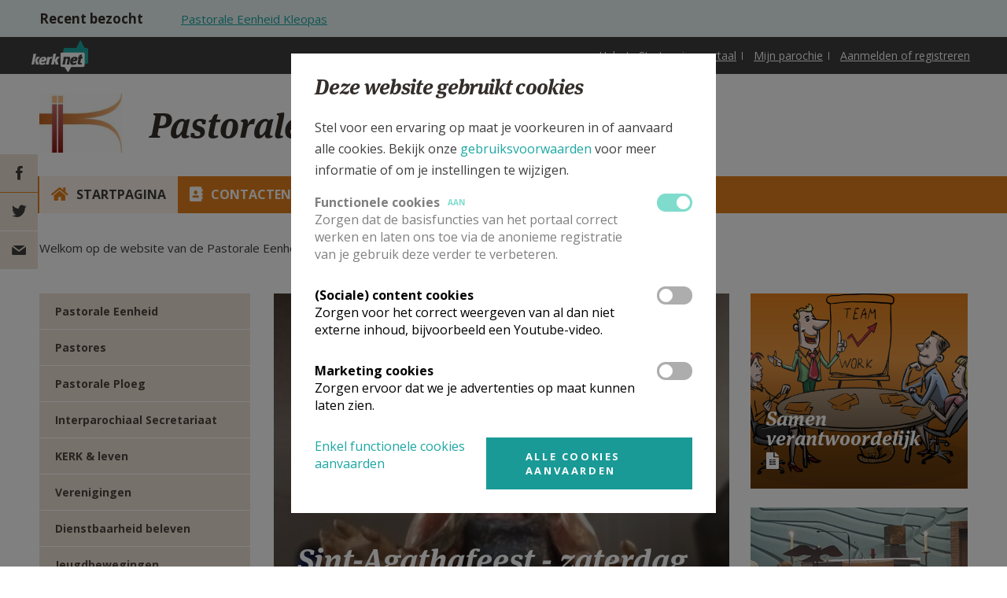

--- FILE ---
content_type: text/html; charset=utf-8
request_url: https://www.kerknet.be/organisatie/pastorale-eenheid-kleopas
body_size: 70633
content:
<!DOCTYPE html PUBLIC "-//W3C//DTD XHTML+RDFa 1.0//EN"
    "http://www.w3.org/MarkUp/DTD/xhtml-rdfa-1.dtd">
<html xmlns="http://www.w3.org/1999/xhtml" xml:lang="nl" version="XHTML+RDFa 1.0" dir="ltr"
  xmlns:og="http://ogp.me/ns#"
  xmlns:article="http://ogp.me/ns/article#"
  xmlns:book="http://ogp.me/ns/book#"
  xmlns:profile="http://ogp.me/ns/profile#"
  xmlns:video="http://ogp.me/ns/video#"
  xmlns:product="http://ogp.me/ns/product#">

<head profile="http://www.w3.org/1999/xhtml/vocab">
    <meta http-equiv="Content-Type" content="text/html; charset=utf-8" />
<link rel="alternate" type="application/rss+xml" title="Kerknet homepage RSS feed" href="https://www.kerknet.be/feed/homepage" />
<link rel="icon" href="https://www.kerknet.be/favicon.ico" type="image/vnd.microsoft.icon" />
<meta name="description" content="Welkom op de website van de Pastorale Eenheid Kleopas in Ganshoren, Koekelberg en Sint-Agatha-Berchem." />
<meta name="generator" content="Drupal 7 (http://drupal.org)" />
<link rel="canonical" href="https://www.kerknet.be/organisatie/pastorale-eenheid-kleopas" />
<link rel="shortlink" href="https://www.kerknet.be/taxonomy/term/2362" />
<meta property="og:site_name" content="Kerknet" />
<meta property="og:url" content="https://www.kerknet.be/organisatie/pastorale-eenheid-kleopas" />
<meta property="og:title" content="Pastorale Eenheid Kleopas" />
<meta property="og:description" content="Welkom op de website van de Pastorale Eenheid Kleopas in Ganshoren, Koekelberg en Sint-Agatha-Berchem." />
<meta property="og:image" content="https://www.kerknet.be/sites/default/files/kleopas%20logo%20kleur.jpg" />
<meta property="og:street_address" content="Koningin Fabiolaplein 2, 1083 Ganshoren" />
<noscript><img height="1" width="1" style="display:none" src="https://www.facebook.com/tr?id=791341637712911&ev=PageView&noscript=1"/></noscript>
    <link rel="apple-touch-icon" sizes="180x180" href="/apple-touch-icon.png">
    <link rel="icon" type="image/png" sizes="32x32" href="/favicon-32x32.png">
    <link rel="icon" type="image/png" sizes="16x16" href="/favicon-16x16.png">
    <link rel="manifest" href="/site.webmanifest">
    <link rel="mask-icon" href="/safari-pinned-tab.svg" color="#ffffff">
    <meta name="msapplication-TileColor" content="#ffffff">
    <meta name="theme-color" content="#ffffff">

    <meta name="viewport" content="width=device-width, initial-scale=1, maximum-scale=1.0">
    <meta name="MobileOptimized" content="width">
    <meta name="HandheldFriendly" content="true">
    <title>Pastorale Eenheid Kleopas | Kerknet</title>
    <link type="text/css" rel="stylesheet" href="https://www.kerknet.be/sites/default/files/css/css_xE-rWrJf-fncB6ztZfd2huxqgxu4WO-qwma6Xer30m4.css" media="all" />
<link type="text/css" rel="stylesheet" href="https://www.kerknet.be/sites/default/files/css/css_MRXYuf4wD3Y2C8hb6mer5sbzg373lIG74Gqbb3lDasA.css" media="all" />
<link type="text/css" rel="stylesheet" href="https://www.kerknet.be/sites/default/files/css/css_Lz9TTP_k-S_b1AGPGiBcke32812lLCwJg0sidFa5by4.css" media="all" />
<link type="text/css" rel="stylesheet" href="https://www.kerknet.be/sites/default/files/css/css_DAbbl391OW4uiIzo6T9FajcgyT09zEDNwRnrmPtpmJM.css" media="print" />

<!--[if gt IE 9]><!-->
<link type="text/css" rel="stylesheet" href="https://www.kerknet.be/sites/all/themes/genesis/assets/build/css/main.css?t8sx07" media="all" />
<!--<![endif]-->

<!--[if lte IE 9]>
<link type="text/css" rel="stylesheet" href="https://www.kerknet.be/sites/all/themes/genesis/assets/build/css/ie-main.css?t8sx07" media="all" />
<![endif]-->
    <link href='//fonts.googleapis.com/css?family=Open+Sans:700,400' rel='stylesheet' type='text/css'>
        <script type="text/javascript" defer="defer" src="https://www.kerknet.be/sites/default/files/google_tag/primary/google_tag.script.js?t8sx07"></script>
<script type="text/javascript" src="https://www.kerknet.be/sites/all/modules/contrib/jquery_update/replace/jquery/1.7/jquery.min.js?v=1.7.2"></script>
<script type="text/javascript" src="https://www.kerknet.be/misc/jquery-extend-3.4.0.js?v=1.7.2"></script>
<script type="text/javascript" src="https://www.kerknet.be/misc/jquery-html-prefilter-3.5.0-backport.js?v=1.7.2"></script>
<script type="text/javascript" src="https://www.kerknet.be/misc/jquery.once.js?v=1.2"></script>
<script type="text/javascript" src="https://www.kerknet.be/misc/drupal.js?t8sx07"></script>
<script type="text/javascript" src="https://www.kerknet.be/sites/all/modules/custom/kerknet_organisations/js/kerknet_organisations_your_parish_helpers.js?v=1.0.0"></script>
<script type="text/javascript" src="https://www.kerknet.be/sites/all/modules/contrib/eu_cookie_compliance/js/jquery.cookie-1.4.1.min.js?v=1.4.1"></script>
<script type="text/javascript" src="https://www.kerknet.be/sites/all/modules/contrib/cookie_content_blocker/js/cookieContentBlocker.behavior.js?t8sx07"></script>
<script type="text/javascript" src="https://www.kerknet.be/sites/all/modules/custom/kerknet_general/js/wysiwyg_link_image.js?t8sx07"></script>
<script type="text/javascript" src="https://www.kerknet.be/sites/all/modules/custom/kerknet_general/js/ckeditor_anchor_override.js?t8sx07"></script>
<script type="text/javascript" src="https://www.kerknet.be/sites/all/modules/custom/kerknet_general/js/ckeditor_table_width_override.js?t8sx07"></script>
<script type="text/javascript" src="https://www.kerknet.be/sites/all/modules/custom/kerknet_general/js/ckeditor_blocked_keys.js?t8sx07"></script>
<script type="text/javascript" src="https://www.kerknet.be/sites/default/files/languages/nl_wOyDMt1bJH8PnqVG281Oo31xAioyAmEcF3ozrhdAUT4.js?t8sx07"></script>
<script type="text/javascript" src="https://www.kerknet.be/sites/all/modules/contrib/jcaption/jcaption.js?t8sx07"></script>
<script type="text/javascript" src="https://www.kerknet.be/sites/all/modules/custom/kerknet_organisations/js/kerknet_organisations_your_parish.js?t8sx07"></script>
<script type="text/javascript" src="https://www.kerknet.be/sites/all/modules/custom/kerknet_organisations/js/kerknet_org_menu_collapsable.js?t8sx07"></script>
<script type="text/javascript" src="https://www.kerknet.be/sites/all/modules/custom/kerknet_organisations/js/kerknet_organisations_menu_list.js?t8sx07"></script>
<script type="text/javascript" src="https://www.kerknet.be/sites/all/modules/custom/kerknet_product/assets/product-submit.js?t8sx07"></script>
<script type="text/javascript" src="https://www.kerknet.be/misc/autocomplete.js?v=7.82"></script>
<script type="text/javascript" src="https://www.kerknet.be/sites/all/modules/custom/kerknet_your_parish/js/kerknet_your_parish_close_button.js?t8sx07"></script>
<script type="text/javascript" src="https://www.kerknet.be/sites/all/themes/genesis/assets/src/js/scheduler-add-time.js?t8sx07"></script>
<script type="text/javascript" src="https://www.kerknet.be/sites/all/modules/contrib/dropsolid_eucc/js/dropsolid-eucc--reopen-link.js?t8sx07"></script>
<script type="text/javascript" src="https://www.kerknet.be/sites/all/modules/contrib/eu_cookie_compliance_gtm/js/eu_cookie_compliance_hooks.js?t8sx07"></script>
<script type="text/javascript" src="https://www.kerknet.be/sites/all/modules/contrib/responsive_menus/styles/responsive_menus_simple/js/responsive_menus_simple.js?t8sx07"></script>
<script type="text/javascript" src="https://www.kerknet.be/sites/all/modules/contrib/dropsolid_eucc/js/dropsolid-eucc.js?t8sx07"></script>
<script type="text/javascript" src="https://www.kerknet.be/sites/all/modules/custom/kerknet_outdated_browser/assets/js/kerknet_browser_test.js?t8sx07"></script>
<script type="text/javascript" src="https://www.kerknet.be/sites/all/modules/custom/kerknet_organisations/js/kerknet_organisations_recent_visited.js?t8sx07"></script>
<script type="text/javascript" src="https://www.kerknet.be/sites/all/themes/genesis/assets/build/js/app.js?t8sx07"></script>
<script type="text/javascript">
<!--//--><![CDATA[//><!--
jQuery.extend(Drupal.settings, {"basePath":"\/","pathPrefix":"","ajaxPageState":{"theme":"genesis","theme_token":"-VPNs12WP24LMzwIsmVEngCuxOx6UARSEnSV4tkzkiY","js":{"\/\/unpkg.com\/@popperjs\/core@2":1,"\/\/unpkg.com\/tippy.js@6":1,"sites\/all\/modules\/custom\/kerknet_tippy\/js\/kerknet_tippy.js":1,"0":1,"1":1,"sites\/all\/modules\/contrib\/eu_cookie_compliance\/js\/eu_cookie_compliance.js":1,"https:\/\/www.kerknet.be\/sites\/default\/files\/google_tag\/primary\/google_tag.script.js":1,"sites\/all\/modules\/contrib\/jquery_update\/replace\/jquery\/1.7\/jquery.min.js":1,"misc\/jquery-extend-3.4.0.js":1,"misc\/jquery-html-prefilter-3.5.0-backport.js":1,"misc\/jquery.once.js":1,"misc\/drupal.js":1,"sites\/all\/modules\/custom\/kerknet_organisations\/js\/kerknet_organisations_your_parish_helpers.js":1,"sites\/all\/modules\/contrib\/eu_cookie_compliance\/js\/jquery.cookie-1.4.1.min.js":1,"sites\/all\/modules\/contrib\/cookie_content_blocker\/js\/cookieContentBlocker.behavior.js":1,"sites\/all\/modules\/custom\/kerknet_general\/js\/wysiwyg_link_image.js":1,"sites\/all\/modules\/custom\/kerknet_general\/js\/ckeditor_anchor_override.js":1,"sites\/all\/modules\/custom\/kerknet_general\/js\/ckeditor_table_width_override.js":1,"sites\/all\/modules\/custom\/kerknet_general\/js\/ckeditor_blocked_keys.js":1,"public:\/\/languages\/nl_wOyDMt1bJH8PnqVG281Oo31xAioyAmEcF3ozrhdAUT4.js":1,"sites\/all\/modules\/contrib\/jcaption\/jcaption.js":1,"sites\/all\/modules\/custom\/kerknet_organisations\/js\/kerknet_organisations_your_parish.js":1,"sites\/all\/modules\/custom\/kerknet_organisations\/js\/kerknet_org_menu_collapsable.js":1,"sites\/all\/modules\/custom\/kerknet_organisations\/js\/kerknet_organisations_menu_list.js":1,"sites\/all\/modules\/custom\/kerknet_product\/assets\/product-submit.js":1,"misc\/autocomplete.js":1,"sites\/all\/modules\/custom\/kerknet_your_parish\/js\/kerknet_your_parish_close_button.js":1,"sites\/all\/themes\/genesis\/assets\/src\/js\/scheduler-add-time.js":1,"sites\/all\/modules\/contrib\/dropsolid_eucc\/js\/dropsolid-eucc--reopen-link.js":1,"sites\/all\/modules\/contrib\/eu_cookie_compliance_gtm\/js\/eu_cookie_compliance_hooks.js":1,"sites\/all\/modules\/contrib\/responsive_menus\/styles\/responsive_menus_simple\/js\/responsive_menus_simple.js":1,"sites\/all\/modules\/contrib\/dropsolid_eucc\/js\/dropsolid-eucc.js":1,"sites\/all\/modules\/custom\/kerknet_outdated_browser\/assets\/js\/kerknet_browser_test.js":1,"sites\/all\/modules\/custom\/kerknet_organisations\/js\/kerknet_organisations_recent_visited.js":1,"sites\/all\/themes\/genesis\/assets\/build\/js\/app.js":1},"css":{"modules\/system\/system.base.css":1,"modules\/system\/system.menus.css":1,"modules\/system\/system.messages.css":1,"modules\/system\/system.theme.css":1,"modules\/comment\/comment.css":1,"sites\/all\/modules\/contrib\/cookie_content_blocker\/theme\/cookie-content-blocker.css":1,"sites\/all\/modules\/contrib\/date\/date_api\/date.css":1,"sites\/all\/modules\/contrib\/date\/date_popup\/themes\/datepicker.1.7.css":1,"sites\/all\/modules\/contrib\/date\/date_repeat_field\/date_repeat_field.css":1,"modules\/field\/theme\/field.css":1,"modules\/node\/node.css":1,"modules\/search\/search.css":1,"modules\/user\/user.css":1,"sites\/all\/modules\/contrib\/views\/css\/views.css":1,"sites\/all\/modules\/contrib\/ctools\/css\/ctools.css":1,"sites\/all\/modules\/contrib\/panels\/plugins\/layouts\/flexible\/flexible.css":1,"modules\/taxonomy\/taxonomy.css":1,"public:\/\/ctools\/css\/29e41031e9ceeeb91b4a9c37175f0d85.css":1,"sites\/all\/modules\/contrib\/responsive_menus\/styles\/responsive_menus_simple\/css\/responsive_menus_simple.css":1,"sites\/all\/modules\/contrib\/dropsolid_eucc\/css\/dropsolid-eucc.css":1,"sites\/all\/modules\/contrib\/eu_cookie_compliance\/css\/eu_cookie_compliance.bare.css":1,"sites\/all\/modules\/contrib\/ds\/layouts\/ds_3col_equal_width\/ds_3col_equal_width.css":1,"sites\/all\/themes\/genesis\/assets\/build\/css\/print.css":1,"sites\/all\/themes\/genesis\/assets\/build\/css\/main.css":1,"sites\/all\/themes\/genesis\/assets\/build\/css\/ie-main.css":1}},"jcaption":{"jcaption_selectors":[".field-collection-item-field-article-content img"],"jcaption_alt_title":"title","jcaption_requireText":1,"jcaption_copyStyle":0,"jcaption_removeStyle":0,"jcaption_removeClass":0,"jcaption_removeAlign":0,"jcaption_copyAlignmentToClass":0,"jcaption_copyFloatToClass":0,"jcaption_copyClassToClass":0,"jcaption_autoWidth":0,"jcaption_keepLink":0,"jcaption_styleMarkup":"","jcaption_animate":0,"jcaption_showDuration":"200","jcaption_hideDuration":"200"},"urlIsAjaxTrusted":{"\/organisatie\/pastorale-eenheid-kleopas":true},"eu_cookie_compliance_gtm":{"functional":{"event":"Cookie Consent","functional":"@status"},"social":{"event":"Cookie Consent","social":"@status"},"marketing":{"event":"Cookie Consent","marketing":"@status"}},"responsive_menus":[{"toggler_text":"\u2630 Menu","selectors":["#main-menu"],"media_size":"768","media_unit":"px","absolute":"1","remove_attributes":"1","responsive_menus_style":"responsive_menus_simple"}],"dropsolid_eucc__path":"taxonomy\/term\/2362","eu_cookie_compliance":{"cookie_policy_version":"2.0.0","popup_enabled":1,"popup_agreed_enabled":0,"popup_hide_agreed":0,"popup_clicking_confirmation":false,"popup_scrolling_confirmation":false,"popup_html_info":"\u003Cdiv class=\u0022eu-cookie-compliance-banner eu-cookie-compliance-banner-info eu-cookie-compliance-banner--categories\u0022\u003E\n  \u003Cdiv class=\u0022popup-content info\u0022\u003E\n    \u003Cdiv class=\u0022popup-header\u0022\u003E\n      \u003Cdiv class=\u0022language-switch-wrapper\u0022\u003E\u003C\/div\u003E\n      \u003Cdiv id=\u0022popup-text\u0022\u003E\n        \u003Ch3\u003E\u003Cspan\u003EDeze website gebruikt cookies\u003C\/span\u003E\u003C\/h3\u003E\n\u003Cp\u003EStel voor een ervaring op maat je voorkeuren in of aanvaard alle cookies. Bekijk onze \u003Ca href=\u0022\/gebruiksvoorwaarden#cookies\u0022\u003Egebruiksvoorwaarden\u003C\/a\u003E\u0026nbsp;voor meer informatie of om je instellingen te wijzigen.\u003C\/p\u003E\n      \u003C\/div\u003E\n    \u003C\/div\u003E\n          \u003Cdiv id=\u0022eu-cookie-compliance-categories\u0022 class=\u0022eu-cookie-compliance-categories\u0022\u003E\n                  \u003Cdiv class=\u0022eu-cookie-compliance-category disabled\u0022\u003E\n            \u003Cdiv class=\u0022eu-cookie-compliance-category-info\u0022\u003E\n              \u003Cdiv class=\u0022eu-cookie-compliance-category-label\u0022\u003E\n                Functionele cookies                \u003Cspan class=\u0022state-label visible\u0022\u003E\n                  Aan                \u003C\/span\u003E\n              \u003C\/div\u003E\n                              \u003Cdiv class=\u0022eu-cookie-compliance-category-description\u0022\u003EZorgen dat de basisfuncties van het portaal correct werken en laten ons toe via de anonieme registratie van je gebruik deze verder te verbeteren.  \u003C\/div\u003E\n                          \u003C\/div\u003E\n            \u003Clabel for=\u0022cookie-category-functional\u0022 class=\u0022eu-cookie-compliance-category-switch\u0022\u003E\n              \u003Cinput type=\u0022checkbox\u0022 name=\u0022cookie-categories\u0022 id=\u0022cookie-category-functional\u0022\n                     value=\u0022functional\u0022\n                     checked                     disabled \u003E\n              \u003Cspan class=\u0022toggle\u0022\u003E\u003C\/span\u003E\n            \u003C\/label\u003E\n        \u003C\/div\u003E\n                  \u003Cdiv class=\u0022eu-cookie-compliance-category\u0022\u003E\n            \u003Cdiv class=\u0022eu-cookie-compliance-category-info\u0022\u003E\n              \u003Cdiv class=\u0022eu-cookie-compliance-category-label\u0022\u003E\n                (Sociale) content cookies                \u003Cspan class=\u0022state-label \u0022\u003E\n                  Aan                \u003C\/span\u003E\n              \u003C\/div\u003E\n                              \u003Cdiv class=\u0022eu-cookie-compliance-category-description\u0022\u003EZorgen voor het correct weergeven van al dan niet externe inhoud, bijvoorbeeld een Youtube-video.\u003C\/div\u003E\n                          \u003C\/div\u003E\n            \u003Clabel for=\u0022cookie-category-social\u0022 class=\u0022eu-cookie-compliance-category-switch\u0022\u003E\n              \u003Cinput type=\u0022checkbox\u0022 name=\u0022cookie-categories\u0022 id=\u0022cookie-category-social\u0022\n                     value=\u0022social\u0022\n                                           \u003E\n              \u003Cspan class=\u0022toggle\u0022\u003E\u003C\/span\u003E\n            \u003C\/label\u003E\n        \u003C\/div\u003E\n                  \u003Cdiv class=\u0022eu-cookie-compliance-category\u0022\u003E\n            \u003Cdiv class=\u0022eu-cookie-compliance-category-info\u0022\u003E\n              \u003Cdiv class=\u0022eu-cookie-compliance-category-label\u0022\u003E\n                Marketing cookies                \u003Cspan class=\u0022state-label \u0022\u003E\n                  Aan                \u003C\/span\u003E\n              \u003C\/div\u003E\n                              \u003Cdiv class=\u0022eu-cookie-compliance-category-description\u0022\u003EZorgen ervoor dat we je advertenties op maat kunnen laten zien.\u003C\/div\u003E\n                          \u003C\/div\u003E\n            \u003Clabel for=\u0022cookie-category-marketing\u0022 class=\u0022eu-cookie-compliance-category-switch\u0022\u003E\n              \u003Cinput type=\u0022checkbox\u0022 name=\u0022cookie-categories\u0022 id=\u0022cookie-category-marketing\u0022\n                     value=\u0022marketing\u0022\n                                           \u003E\n              \u003Cspan class=\u0022toggle\u0022\u003E\u003C\/span\u003E\n            \u003C\/label\u003E\n        \u003C\/div\u003E\n                          \u003Cdiv class=\u0022eu-cookie-compliance-categories-buttons\u0022\u003E\n            \u003Cbutton type=\u0022button\u0022\n                    class=\u0022eu-cookie-compliance-save-preferences-button\u0022\u003EBewaar mijn instellingen\u003C\/button\u003E\n          \u003C\/div\u003E\n              \u003C\/div\u003E\n    \n    \u003Cdiv id=\u0022popup-buttons\u0022 class=\u0022eu-cookie-compliance-has-categories\u0022\u003E\n      \u003Cbutton type=\u0022button\u0022 class=\u0022agree-button eu-cookie-compliance-default-button\u0022\u003EAlle cookies aanvaarden\u003C\/button\u003E\n              \u003Cbutton type=\u0022button\u0022 class=\u0022eu-cookie-withdraw-button eu-cookie-compliance-hidden\u0022 \u003EWithdraw consent\u003C\/button\u003E\n          \u003C\/div\u003E\n\n    \u003Cdiv class=\u0022dropsolid-eucc--buttons\u0022\u003E\n      \u003Cdiv class=\u0022dropsolid-eucc--accept-minimal-wrapper\u0022\u003E\u003Ca href=\u0022\u0022 class=\u0022dropsolid-eucc--accept-minimal\u0022\u003EEnkel functionele cookies aanvaarden\u003C\/a\u003E\u003C\/div\u003E\n      \u003Cdiv class=\u0022dropsolid-eucc--dynamic-accept-wrapper\u0022\u003E\u003Ca href=\u0022\u0022 class=\u0022dropsolid-eucc--dynamic-accept all button\u0022 data-all=\u0022Alle cookies aanvaarden\u0022 data-selection=\u0022Bewaar mijn instellingen\u0022\u003EAlle cookies aanvaarden\u003C\/a\u003E\u003C\/div\u003E\n    \u003C\/div\u003E\n  \u003C\/div\u003E\n\u003C\/div\u003E","use_mobile_message":false,"mobile_popup_html_info":"\u003Cdiv class=\u0022eu-cookie-compliance-banner eu-cookie-compliance-banner-info eu-cookie-compliance-banner--categories\u0022\u003E\n  \u003Cdiv class=\u0022popup-content info\u0022\u003E\n    \u003Cdiv class=\u0022popup-header\u0022\u003E\n      \u003Cdiv class=\u0022language-switch-wrapper\u0022\u003E\u003C\/div\u003E\n      \u003Cdiv id=\u0022popup-text\u0022\u003E\n              \u003C\/div\u003E\n    \u003C\/div\u003E\n          \u003Cdiv id=\u0022eu-cookie-compliance-categories\u0022 class=\u0022eu-cookie-compliance-categories\u0022\u003E\n                  \u003Cdiv class=\u0022eu-cookie-compliance-category disabled\u0022\u003E\n            \u003Cdiv class=\u0022eu-cookie-compliance-category-info\u0022\u003E\n              \u003Cdiv class=\u0022eu-cookie-compliance-category-label\u0022\u003E\n                Functionele cookies                \u003Cspan class=\u0022state-label visible\u0022\u003E\n                  Aan                \u003C\/span\u003E\n              \u003C\/div\u003E\n                              \u003Cdiv class=\u0022eu-cookie-compliance-category-description\u0022\u003EZorgen dat de basisfuncties van het portaal correct werken en laten ons toe via de anonieme registratie van je gebruik deze verder te verbeteren.  \u003C\/div\u003E\n                          \u003C\/div\u003E\n            \u003Clabel for=\u0022cookie-category-functional\u0022 class=\u0022eu-cookie-compliance-category-switch\u0022\u003E\n              \u003Cinput type=\u0022checkbox\u0022 name=\u0022cookie-categories\u0022 id=\u0022cookie-category-functional\u0022\n                     value=\u0022functional\u0022\n                     checked                     disabled \u003E\n              \u003Cspan class=\u0022toggle\u0022\u003E\u003C\/span\u003E\n            \u003C\/label\u003E\n        \u003C\/div\u003E\n                  \u003Cdiv class=\u0022eu-cookie-compliance-category\u0022\u003E\n            \u003Cdiv class=\u0022eu-cookie-compliance-category-info\u0022\u003E\n              \u003Cdiv class=\u0022eu-cookie-compliance-category-label\u0022\u003E\n                (Sociale) content cookies                \u003Cspan class=\u0022state-label \u0022\u003E\n                  Aan                \u003C\/span\u003E\n              \u003C\/div\u003E\n                              \u003Cdiv class=\u0022eu-cookie-compliance-category-description\u0022\u003EZorgen voor het correct weergeven van al dan niet externe inhoud, bijvoorbeeld een Youtube-video.\u003C\/div\u003E\n                          \u003C\/div\u003E\n            \u003Clabel for=\u0022cookie-category-social\u0022 class=\u0022eu-cookie-compliance-category-switch\u0022\u003E\n              \u003Cinput type=\u0022checkbox\u0022 name=\u0022cookie-categories\u0022 id=\u0022cookie-category-social\u0022\n                     value=\u0022social\u0022\n                                           \u003E\n              \u003Cspan class=\u0022toggle\u0022\u003E\u003C\/span\u003E\n            \u003C\/label\u003E\n        \u003C\/div\u003E\n                  \u003Cdiv class=\u0022eu-cookie-compliance-category\u0022\u003E\n            \u003Cdiv class=\u0022eu-cookie-compliance-category-info\u0022\u003E\n              \u003Cdiv class=\u0022eu-cookie-compliance-category-label\u0022\u003E\n                Marketing cookies                \u003Cspan class=\u0022state-label \u0022\u003E\n                  Aan                \u003C\/span\u003E\n              \u003C\/div\u003E\n                              \u003Cdiv class=\u0022eu-cookie-compliance-category-description\u0022\u003EZorgen ervoor dat we je advertenties op maat kunnen laten zien.\u003C\/div\u003E\n                          \u003C\/div\u003E\n            \u003Clabel for=\u0022cookie-category-marketing\u0022 class=\u0022eu-cookie-compliance-category-switch\u0022\u003E\n              \u003Cinput type=\u0022checkbox\u0022 name=\u0022cookie-categories\u0022 id=\u0022cookie-category-marketing\u0022\n                     value=\u0022marketing\u0022\n                                           \u003E\n              \u003Cspan class=\u0022toggle\u0022\u003E\u003C\/span\u003E\n            \u003C\/label\u003E\n        \u003C\/div\u003E\n                          \u003Cdiv class=\u0022eu-cookie-compliance-categories-buttons\u0022\u003E\n            \u003Cbutton type=\u0022button\u0022\n                    class=\u0022eu-cookie-compliance-save-preferences-button\u0022\u003EBewaar mijn instellingen\u003C\/button\u003E\n          \u003C\/div\u003E\n              \u003C\/div\u003E\n    \n    \u003Cdiv id=\u0022popup-buttons\u0022 class=\u0022eu-cookie-compliance-has-categories\u0022\u003E\n      \u003Cbutton type=\u0022button\u0022 class=\u0022agree-button eu-cookie-compliance-default-button\u0022\u003EAlle cookies aanvaarden\u003C\/button\u003E\n              \u003Cbutton type=\u0022button\u0022 class=\u0022eu-cookie-withdraw-button eu-cookie-compliance-hidden\u0022 \u003EWithdraw consent\u003C\/button\u003E\n          \u003C\/div\u003E\n\n    \u003Cdiv class=\u0022dropsolid-eucc--buttons\u0022\u003E\n      \u003Cdiv class=\u0022dropsolid-eucc--accept-minimal-wrapper\u0022\u003E\u003Ca href=\u0022\u0022 class=\u0022dropsolid-eucc--accept-minimal\u0022\u003EEnkel functionele cookies aanvaarden\u003C\/a\u003E\u003C\/div\u003E\n      \u003Cdiv class=\u0022dropsolid-eucc--dynamic-accept-wrapper\u0022\u003E\u003Ca href=\u0022\u0022 class=\u0022dropsolid-eucc--dynamic-accept all button\u0022 data-all=\u0022Alle cookies aanvaarden\u0022 data-selection=\u0022Bewaar mijn instellingen\u0022\u003EAlle cookies aanvaarden\u003C\/a\u003E\u003C\/div\u003E\n    \u003C\/div\u003E\n  \u003C\/div\u003E\n\u003C\/div\u003E\n","mobile_breakpoint":"768","popup_html_agreed":"\u003Cdiv\u003E\n  \u003Cdiv class=\u0022popup-content agreed\u0022\u003E\n    \u003Cdiv id=\u0022popup-text\u0022\u003E\n      \u003Cp\u003Etest\u003C\/p\u003E\n    \u003C\/div\u003E\n    \u003Cdiv id=\u0022popup-buttons\u0022\u003E\n      \u003Cbutton type=\u0022button\u0022 class=\u0022hide-popup-button eu-cookie-compliance-hide-button\u0022\u003ESLUITEN\u003C\/button\u003E\n              \u003Cbutton type=\u0022button\u0022 class=\u0022find-more-button eu-cookie-compliance-more-button-thank-you\u0022 \u003EMEER INFO\u003C\/button\u003E\n          \u003C\/div\u003E\n  \u003C\/div\u003E\n\u003C\/div\u003E","popup_use_bare_css":1,"popup_height":"auto","popup_width":0,"popup_delay":0,"popup_link":"https:\/\/www.kerknet.be\/gebruiksvoorwaarden","popup_link_new_window":1,"popup_position":null,"fixed_top_position":false,"popup_language":"nl","store_consent":false,"better_support_for_screen_readers":0,"reload_page":0,"domain":"","domain_all_sites":0,"popup_eu_only_js":0,"cookie_lifetime":"100","cookie_session":false,"disagree_do_not_show_popup":0,"method":"categories","allowed_cookies":"functional:_ga\r\nfunctional:_gat_UA-2223755-1\r\nfunctional:_gid\r\nfunctional:_ga_2LN09HKYK9\r\nfunctional:cookie-agreed\r\nfunctional:cookie-agreed-categories\r\nfunctional:cookie-agreed-version\r\nfunctional:MCPopupSubscribed\r\nfunctional:MCPopupClosed\r\nfunctional:has_js\r\nfunctional:region-header-search-bar\r\nfunctional:PERSISTENT_LOGIN_*\r\nfunctional:livestream-no-display\r\nfunctional:mediazondag-no-display\r\nfunctional:dekesel-no-display\r\nfunctional:bevraging-graagsamen-no-display\r\nfunctional:Drupal.tableDrag.showWeight\r\nfunctional:TB\r\nmarketing:_fbp","withdraw_markup":"\u003Cbutton type=\u0022button\u0022 class=\u0022eu-cookie-withdraw-tab\u0022\u003EPrivacy settings\u003C\/button\u003E\n\u003Cdiv class=\u0022eu-cookie-withdraw-banner\u0022\u003E\n  \u003Cdiv class=\u0022popup-content info\u0022\u003E\n    \u003Cdiv id=\u0022popup-text\u0022\u003E\n      \u003Ch2\u003EWe use cookies on this site to enhance your user experience\u003C\/h2\u003E\u003Cp\u003EYou have given your consent for us to set cookies.\u003C\/p\u003E    \u003C\/div\u003E\n    \u003Cdiv id=\u0022popup-buttons\u0022\u003E\n      \u003Cbutton type=\u0022button\u0022 class=\u0022eu-cookie-withdraw-button\u0022\u003EWithdraw consent\u003C\/button\u003E\n    \u003C\/div\u003E\n  \u003C\/div\u003E\n\u003C\/div\u003E\n","withdraw_enabled":false,"withdraw_button_on_info_popup":0,"cookie_categories":["functional","social","marketing"],"cookie_categories_details":{"functional":{"weight":0,"machine_name":"functional","label":"Functionele cookies","description":"Zorgen dat de basisfuncties van het portaal correct werken en laten ons toe via de anonieme registratie van je gebruik deze verder te verbeteren.  ","checkbox_default_state":"required"},"social":{"weight":0,"machine_name":"social","label":"(Sociale) content cookies","description":"Zorgen voor het correct weergeven van al dan niet externe inhoud, bijvoorbeeld een Youtube-video.","checkbox_default_state":"unchecked"},"marketing":{"weight":0,"machine_name":"marketing","label":"Marketing cookies","description":"Zorgen ervoor dat we je advertenties op maat kunnen laten zien.","checkbox_default_state":"unchecked"}},"enable_save_preferences_button":1,"cookie_name":"","containing_element":"body","automatic_cookies_removal":1},"cookieContentBlocker":{"consentAwareness":{"accepted":{"event":{"name":"eu_cookie_compliance.changePreferences","selector":"document"},"cookie":{"operator":"c","name":"cookie-agreed-categories","value":"social"}},"declined":{"event":{"name":"eu_cookie_compliance.changePreferences","selector":"document"},"cookie":{"operator":"!c","name":"cookie-agreed-categories","value":"social"}},"change":{"event":{"name":"","selector":""}}}},"kerknet_organisations":{"current":{"name":"Pastorale Eenheid Kleopas","uri":"\/organisatie\/pastorale-eenheid-kleopas"}},"outdatedbrowser":{"Chrome":"57","Firefox":"52","Safari":"10","Opera":"44","IE":"12"}});
//--><!]]>
</script>

    <script src="//use.typekit.net/jhr5dwm.js"></script>
    <script>try{Typekit.load();}catch(e){}</script>
</head>

<!--[if (gt IE 9)|!(IE)]><!--> <body class="html not-front not-logged-in no-sidebars page-taxonomy page-taxonomy-term page-taxonomy-term- page-taxonomy-term-2362 is-organization-page secondary-menu i18n-nl donkeroranje" > <!--<![endif]-->
<!--[if IE 9 ]> <body class="ie9 html not-front not-logged-in no-sidebars page-taxonomy page-taxonomy-term page-taxonomy-term- page-taxonomy-term-2362 is-organization-page secondary-menu i18n-nl donkeroranje"> <![endif]-->

<div id="skip-link">
    <a href="#main-content" class="element-invisible element-focusable">Overslaan en naar de inhoud gaan</a>
</div>
    <div class="region region-page-top" id="region-page_top">
        <noscript aria-hidden="true"><iframe src="https://www.googletagmanager.com/ns.html?id=GTM-NCFDXQ9" height="0" width="0" style="display:none;visibility:hidden"></iframe></noscript>
    </div>

<div class="page-wrapper">
  <div class="page">

    <div class="header">
      <div class="header-organisation-navigation organisation-navigation">
                    <div class="region region-organization" id="region-organization">
        <div class="block block-kerknet-organisations block-kerknet-organisations-kerknet-org-recent-visited">

                <h2>Recent bezocht</h2>
        
    <div class="content">
        <div class="kerknet-organizations-recently-visited"><a href="#footer-organisation-navigation" class="organisation-navigation-anchor">Bekijk je recent bezochte microsites, auteurs en thema&#039;s</a></div>    </div>
</div>
    </div>
      </div>
      <div class="header-regions">
        <div class="container">
        </div>
      </div>
      <div class="header-tabs">
        <div class="logo">
          <a href="/" title="Home" rel="home" class="logo">
            kerknet          </a>
        </div>
        <div class="container">
              <div class="region region-header" id="region-header">
        <div class="block block-menu-block block--menu-block--user-menu block-menu-block-4">

            
    <div class="content">
        <div class="menu-block-wrapper menu-block-4 menu-name-user-menu parent-mlid-0 menu-level-1">
  <ul class="menu"><li class="first leaf menu-mlid-10548"><a href="/kerk-vlaanderen/informatie/ondersteuning-bij-het-aanmelden-op-kerknet">Hulp</a></li>
<li class="leaf menu-mlid-10546"><a href="/">Startpagina portaal</a></li>
<li class="leaf menu-mlid-10547"><a href="/jouw-parochie">Mijn parochie</a></li>
<li class="last leaf menu-mlid-10751"><a href="/kerknet/register-form?destination=organisatie/pastorale-eenheid-kleopas" rel="nofollow">Aanmelden of registreren</a></li>
</ul></div>
    </div>
</div>
<div class="block block-menu-block block--menu-block--menu-primary-menu block-menu-block-5">
  <div class="content">
    <a href="#" class="primary-close-main-menu">Menu</a>
    <div class="menu-items-wrapper ">
        <div class="menu-block-wrapper menu-block-5 menu-name-menu-primary-menu parent-mlid-0 menu-level-1">
  <ul class="menu"><li class="first leaf menu-mlid-10537"><a href="/" class="icon-icon-house">Startpagina</a></li>
<li class="leaf menu-mlid-10550"><a href="/jouw-parochie" class="icon-icon-organisatie">Kerk</a></li>
<li class="leaf menu-mlid-10553"><a href="/zoeken/vieringen/lijst" class="icon-icon-church">Vieringen</a></li>
<li class="leaf menu-mlid-10542"><a href="/organisatie/kerknet-shop" class="icon-icon-productitem">Shop</a></li>
<li class="last leaf menu-mlid-10543 search-nav"><a href="/zoeken" class="icon-icon-search">Zoeken</a></li>
</ul></div>
    </div>
  </div>
</div>
    </div>
        </div>
      </div>
    </div> <!-- /.section, /#header -->

    <!-- Keeping this div for the menu to work properly -->
    <div class="header--search-bar"></div>

    
    
    
    <div class="main-wrapper">
      <div id="main" class="clearfix">

        <div class="content" class="column">
          <div class="section">
            <a class="main-content"></a>
                          <div class="tabs"></div>                                                    <div class="region region-content" id="region-content">
        <div class="block block-system block-system-main">

            
    <div class="content">
        <div class="panel-flexible template1 clearfix" >
<div class="panel-flexible-inside template1-inside">
<div class="template1_row template1_row-template1-8 template1_row-first clearfix t1_main_r1_top">
  <div class="inside template1_row-inside template1_row-template1-8-inside template1_row-inside-first clearfix">
<div class="template1_region template1_region-template1-region_top_header template1_region-first template1_region-last ">
  <div class="inside template1_region-inside template1_region-template1-region_top_header-inside template1_region-inside-first template1_region-inside-last">
<div class="panel-pane pane-custom pane-1"  >
  
      
  
  <div class="pane-content">
    <div class="pane-page-title page-title--hide-me">
<h1>Startpagina</h1>
</div>  </div>

  
  </div>
<div class="panel-separator"></div><div class="panel-pane pane-block pane-kerknet-organisations-kerknet-organisation-logo"  >
  
      
  
  <div class="pane-content">
    <div class="field field-name-field-org-logo field-type-image field-label-hidden">
    <div class="field-items">
          <div class="field-item even"><img src="https://www.kerknet.be/sites/default/files/styles/organisation_logo/public/kleopas%20logo%20kleur.jpg?itok=QyBpmq8m" width="140" height="100" alt="Pastorale Eenheid Kleopas" title="Pastorale Eenheid Kleopas" /></div>
      </div>
</div>  </div>

  
  </div>
<div class="panel-separator"></div><div class="panel-pane pane-block pane-kerknet-organisations-kerknet-org-title"  >
  
      
  
  <div class="pane-content">
    <h2>Pastorale Eenheid Kleopas</h2>  </div>

  
  </div>
<div class="panel-separator"></div><div class="panel-pane pane-block pane-kerknet-organisations-kerknet-organisation-prim-menu"  >
  
      
  
  <div class="pane-content">
    <div class="item-list"><ul id="organisation-menu" class="links clearfix"><li class="first"><a href="/organisatie/pastorale-eenheid-kleopas" class="menu-item-startpage active">Startpagina</a></li>
<li><a href="/pastorale-eenheid-kleopas/contact" class="menu-item-contacts">Contacten</a></li>
<li><a href="/pastorale-eenheid-kleopas/vieringen" class="menu-item-churches hide-me">Kerken &amp; vieringen</a></li>
<li><a href="/zoeken/microsite?microsite=2362" class="menu-item-search hide-me">Zoeken</a></li>
<li class="organisation-menu--mobile last"><a href="/" class="more-link">Meer</a><div class="item-list"><ul class="organisation-menu--mobile"><li class="first"><a href="/pastorale-eenheid-kleopas/vieringen" class="menu-item-churches">Kerken &amp; vieringen</a></li>
<li><a href="/zoeken/microsite?microsite=2362" class="menu-item-search">Zoeken</a></li>
<li class="last"><div class="field field-name-field-field-org-menu-list field-type-link-field field-label-hidden">
    <div class="field-items">
          <a href="https://www.kerknet.be/pastorale-eenheid-kleopas/artikel/pastorale-eenheid-kleopas">Pastorale Eenheid</a>          <a href="https://www.kerknet.be/pastorale-eenheid-kleopas/artikel/pastores">Pastores</a>          <a href="https://www.kerknet.be/pastorale-eenheid-kleopas/artikel/pastorale-ploeg-0">Pastorale Ploeg</a>          <a href="https://www.kerknet.be/pastorale-eenheid-kleopas/artikel/interparochiaal-secretariaat">Interparochiaal Secretariaat</a>          <a href="https://www.kerknet.be/pastorale-eenheid-kleopas/artikel/kerkleven-kleopas">KERK &amp; leven</a>          <a href="https://www.kerknet.be/pastorale-eenheid-kleopas/artikel/verenigingen-onze-pastorale-eenheid">Verenigingen</a>          <a href="https://www.kerknet.be/pastorale-eenheid-kleopas/artikel/dienstbaarheid-beleven">Dienstbaarheid beleven</a>          <a href="https://www.kerknet.be/pastorale-eenheid-kleopas/artikel/jeugdbewegingen">Jeugdbewegingen</a>          <a href="https://www.kerknet.be/pastorale-eenheid-kleopas/fotoreportage/fotoalbum">Fotoalbum</a>          <a href="http://www.updamien.be/" target="_blank">Pastorale Francophone</a>          <a href="http://www.kerknet.be/organisatie/vicariaat-brussel">Nieuws uit het Vicariaat Brussel</a>          <a href="https://www.kerknet.be/pastorale-eenheid-kleopas/artikel/interessante-links">Interessante links</a>      </div>
</div></li>
</ul></div></li>
</ul></div>  </div>

  
  </div>
  </div>
</div>
  </div>
</div>
<div class="template1_row template1_row-template1-main-row clearfix t1_main_r1">
  <div class="inside template1_row-inside template1_row-template1-main-row-inside clearfix">
<div class="template1_region template1_region-template1-region_top template1_region-first template1_region-last panel-top">
  <div class="inside template1_region-inside template1_region-template1-region_top-inside template1_region-inside-first template1_region-inside-last">
<div class="panel-pane pane-block pane-kerknet-organisations-kerknet-organisation-mark-links"  >
  
      
  
  <div class="pane-content">
    <p>Welkom op de website van de Pastorale Eenheid Kleopas in Ganshoren, Koekelberg en Sint-Agatha-Berchem.</p><div  class="ds-1col taxonomy-term vocabulary-organisation view-mode-mark_links clearfix">

  
  </div>

  </div>

  
  </div>
<div class="panel-separator"></div><div class="panel-pane pane-block pane-kerknet-social-kerknet-social-share"  >
  
      
  
  <div class="pane-content">
    
  <div class="kerknet-social-share">
          <div class="kerknet-social-share-item kerknet-social-share-item-facebook">
        <a class="kerknet-social-share-item__link kerknet-social-share-item-facebook__link" href="https://www.facebook.com/share.php?u=https://www.kerknet.be/organisatie/pastorale-eenheid-kleopas" target="_blank">
          <span class="kerknet-social-share-item__description kerknet-social-share-item-facebook__description">Deel op Facebook</span>
        </a>
      </div>
          <div class="kerknet-social-share-item kerknet-social-share-item-twitter">
        <a class="kerknet-social-share-item__link kerknet-social-share-item-twitter__link" href="https://twitter.com/intent/tweet?text=Pastorale Eenheid Kleopas+https://www.kerknet.be/organisatie/pastorale-eenheid-kleopas+via+@kerknet" target="_blank">
          <span class="kerknet-social-share-item__description kerknet-social-share-item-twitter__description">Deel op Twitter</span>
        </a>
      </div>
          <div class="kerknet-social-share-item kerknet-social-share-item-mail">
        <a class="kerknet-social-share-item__link kerknet-social-share-item-mail__link" href="mailto:?body=https://www.kerknet.be/organisatie/pastorale-eenheid-kleopas" target="_blank">
          <span class="kerknet-social-share-item__description kerknet-social-share-item-mail__description">Deel via e-mail</span>
        </a>
      </div>
      </div>
  </div>

  
  </div>
  </div>
</div>
  </div>
</div>
<div class="template1_row template1_row-template1-1 clearfix panel-middle middle-row">
  <div class="inside template1_row-inside template1_row-template1-1-inside clearfix">
<div class="template1_column template1_column-template1-3 template1_column-first t1_r2_cleft">
  <div class="inside template1_column-inside template1_column-template1-3-inside template1_column-inside-first">
<div class="template1_row template1_row-template1-5 template1_row-first clearfix ">
  <div class="inside template1_row-inside template1_row-template1-5-inside template1_row-inside-first clearfix">
<div class="template1_region template1_region-template1-region_left template1_region-first template1_region-last ">
  <div class="inside template1_region-inside template1_region-template1-region_left-inside template1_region-inside-first template1_region-inside-last">
  </div>
</div>
  </div>
</div>
<div class="template1_row template1_row-template1-7 template1_row-last clearfix Row2-2">
  <div class="inside template1_row-inside template1_row-template1-7-inside template1_row-inside-last clearfix">
<div class="template1_region template1_region-template1-row2_2_region_left template1_region-first template1_region-last taxonomy-term_menu-list">
  <div class="inside template1_region-inside template1_region-template1-row2_2_region_left-inside template1_region-inside-first template1_region-inside-last">
<div class="panel-pane pane-entity-field pane-taxonomy-term-field-field-org-menu-list"  >
  
      
  
  <div class="pane-content">
    <div class="field field-name-field-field-org-menu-list field-type-link-field field-label-hidden">
    <div class="field-items">
          <a href="https://www.kerknet.be/pastorale-eenheid-kleopas/artikel/pastorale-eenheid-kleopas">Pastorale Eenheid</a>          <a href="https://www.kerknet.be/pastorale-eenheid-kleopas/artikel/pastores">Pastores</a>          <a href="https://www.kerknet.be/pastorale-eenheid-kleopas/artikel/pastorale-ploeg-0">Pastorale Ploeg</a>          <a href="https://www.kerknet.be/pastorale-eenheid-kleopas/artikel/interparochiaal-secretariaat">Interparochiaal Secretariaat</a>          <a href="https://www.kerknet.be/pastorale-eenheid-kleopas/artikel/kerkleven-kleopas">KERK &amp; leven</a>          <a href="https://www.kerknet.be/pastorale-eenheid-kleopas/artikel/verenigingen-onze-pastorale-eenheid">Verenigingen</a>          <a href="https://www.kerknet.be/pastorale-eenheid-kleopas/artikel/dienstbaarheid-beleven">Dienstbaarheid beleven</a>          <a href="https://www.kerknet.be/pastorale-eenheid-kleopas/artikel/jeugdbewegingen">Jeugdbewegingen</a>          <a href="https://www.kerknet.be/pastorale-eenheid-kleopas/fotoreportage/fotoalbum">Fotoalbum</a>          <a href="http://www.updamien.be/" target="_blank">Pastorale Francophone</a>          <a href="http://www.kerknet.be/organisatie/vicariaat-brussel">Nieuws uit het Vicariaat Brussel</a>          <a href="https://www.kerknet.be/pastorale-eenheid-kleopas/artikel/interessante-links">Interessante links</a>      </div>
</div>  </div>

  
  </div>
  </div>
</div>
  </div>
</div>
  </div>
</div>
<div class="template1_column template1_column-template1-4 template1_column-last t1_r2_cright">
  <div class="inside template1_column-inside template1_column-template1-4-inside template1_column-inside-last">
<div class="template1_region template1_region-template1-region_right template1_region-first template1_region-last ">
  <div class="inside template1_region-inside template1_region-template1-region_right-inside template1_region-inside-first template1_region-inside-last">
<div class="panel-pane pane-block pane-kerknet-templates-kerknet-local-start-grid-block-1"  >
  
      
  
  <div class="pane-content">
    
    <div class="node node-article view-mode-contentbig genesis_teaser clearfix">
    <div class="inner">
                            <div class="ds-background">
                <div class="field field-name-field-article-teaser-picture field-type-image field-label-hidden">
    <div class="field-items">
          <div class="field-item even"><img src="https://www.kerknet.be/sites/default/files/styles/contentbig/public/IMG_20240204_123258_Agatha-Beeld.jpg?itok=z2CtEeKP" width="478" height="430" alt="Beeld van de Heilige Agatha, 15de eeuw, Agatha-Kerk © Kleopas" title="Beeld van de Heilige Agatha, 15de eeuw, Agatha-Kerk © Kleopas" /></div>
      </div>
</div><div class="field field-name-node-link field-type-ds field-label-hidden">
    <div class="field-items">
          <div class="field-item even"><a href="/pastorale-eenheid-kleopas/artikel/sint-agathafeest-zaterdag-7-februari-2026-processie-festa?microsite=2362" class="">readmore</a></div>
      </div>
</div><div class="field field-name-field-article-paying field-type-list-boolean field-label-hidden">
    <div class="field-items">
                </div>
</div>
            </div>
                            <div class="ds-on-top">
                <div class="on-top-inner">
                    <div class="field field-name-title-field field-type-text field-label-hidden">
    <div class="field-items">
          <div class="field-item even"><h2><a href="/pastorale-eenheid-kleopas/artikel/sint-agathafeest-zaterdag-7-februari-2026-processie-festa">Sint-Agathafeest - zaterdag 7 februari 2026 - Processie & Festa</a></h2></div>
      </div>
</div><div class="field field-name-field-article-type field-type-entityreference field-label-hidden">
    <div class="field-items">
          <div class="field-item even"><div  class="ds-1col taxonomy-term vocabulary-type view-mode-logoonly clearfix">

  
  <div class="field field-name-field-class-field field-type-text field-label-hidden icon-icon-artikel">
    <div class="field-items">
          <div class="field-item even">icon-icon-artikel</div>
      </div>
</div></div>

</div>
      </div>
</div><div class="field field-name-field-article-organisation field-type-entityreference field-label-hidden">
    <div class="field-items">
          <div class="field-item even">Pastorale Eenheid Kleopas</div>
      </div>
</div>                </div>
            </div>
            </div>
</div>
            <div class="node--wrapper node--wrapper-first">
                        <div class="node node-article view-mode-contentbig genesis_teaser clearfix">
    <div class="inner">
                            <div class="ds-background">
                <div class="field field-name-field-article-teaser-picture field-type-image field-label-hidden">
    <div class="field-items">
          <div class="field-item even"><img src="https://www.kerknet.be/sites/default/files/styles/contentbig/public/meeting-1453895_1920.png?itok=F70UImR3" width="478" height="430" alt="Teamwork © Pixabay" title="Teamwork © Pixabay" /></div>
      </div>
</div><div class="field field-name-node-link field-type-ds field-label-hidden">
    <div class="field-items">
          <div class="field-item even"><a href="/pastorale-eenheid-kleopas/artikel/samen-verantwoordelijk-0?microsite=2362" class="">readmore</a></div>
      </div>
</div><div class="field field-name-field-article-paying field-type-list-boolean field-label-hidden">
    <div class="field-items">
                </div>
</div>
            </div>
                            <div class="ds-on-top">
                <div class="on-top-inner">
                    <div class="field field-name-title-field field-type-text field-label-hidden">
    <div class="field-items">
          <div class="field-item even"><h2><a href="/pastorale-eenheid-kleopas/artikel/samen-verantwoordelijk-0">Samen verantwoordelijk</a></h2></div>
      </div>
</div><div class="field field-name-field-article-type field-type-entityreference field-label-hidden">
    <div class="field-items">
          <div class="field-item even"><div  class="ds-1col taxonomy-term vocabulary-type view-mode-logoonly clearfix">

  
  <div class="field field-name-field-class-field field-type-text field-label-hidden icon-icon-artikel">
    <div class="field-items">
          <div class="field-item even">icon-icon-artikel</div>
      </div>
</div></div>

</div>
      </div>
</div><div class="field field-name-field-article-organisation field-type-entityreference field-label-hidden">
    <div class="field-items">
          <div class="field-item even">Pastorale Eenheid Kleopas</div>
      </div>
</div>                </div>
            </div>
            </div>
</div>
                        <div class="node node-article view-mode-contentbig genesis_teaser clearfix">
    <div class="inner">
                            <div class="ds-background">
                <div class="field field-name-field-article-teaser-picture field-type-image field-label-hidden">
    <div class="field-items">
          <div class="field-item even"><img src="https://www.kerknet.be/sites/default/files/styles/contentbig/public/Tegel%20familieviering%20kalender.jpg?itok=NoG0R7DL" width="478" height="430" alt="Familieviering " title="Familieviering " /></div>
      </div>
</div><div class="field field-name-node-link field-type-ds field-label-hidden">
    <div class="field-items">
          <div class="field-item even"><a href="/pastorale-eenheid-kleopas/artikel/familievieringen-kom-en-vier-mee?microsite=2362" class="">readmore</a></div>
      </div>
</div><div class="field field-name-field-article-paying field-type-list-boolean field-label-hidden">
    <div class="field-items">
                </div>
</div>
            </div>
                            <div class="ds-on-top">
                <div class="on-top-inner">
                    <div class="field field-name-title-field field-type-text field-label-hidden">
    <div class="field-items">
          <div class="field-item even"><h2><a href="/pastorale-eenheid-kleopas/artikel/familievieringen-kom-en-vier-mee">Familievieringen - Kom en vier mee</a></h2></div>
      </div>
</div><div class="field field-name-field-article-type field-type-entityreference field-label-hidden">
    <div class="field-items">
          <div class="field-item even"><div  class="ds-1col taxonomy-term vocabulary-type view-mode-logoonly clearfix">

  
  <div class="field field-name-field-class-field field-type-text field-label-hidden icon-icon-artikel">
    <div class="field-items">
          <div class="field-item even">icon-icon-artikel</div>
      </div>
</div></div>

</div>
      </div>
</div><div class="field field-name-field-article-organisation field-type-entityreference field-label-hidden">
    <div class="field-items">
          <div class="field-item even">Pastorale Eenheid Kleopas</div>
      </div>
</div>                </div>
            </div>
            </div>
</div>
                </div><div class="node--wrapper node--wrapper-second">
                    <div class="node node-article view-mode-contentbig genesis_teaser clearfix">
    <div class="inner">
                            <div class="ds-background">
                <div class="field field-name-field-article-teaser-picture field-type-image field-label-hidden">
    <div class="field-items">
          <div class="field-item even"><img src="https://www.kerknet.be/sites/default/files/styles/contentbig/public/Moslimtheoloog%20en%20verbinder.jpeg?itok=RZnrBbQo" width="478" height="430" alt="Moslimtheoloog en verbinder © Peter Baekelmans" title="Moslimtheoloog en verbinder © Peter Baekelmans" /></div>
      </div>
</div><div class="field field-name-node-link field-type-ds field-label-hidden">
    <div class="field-items">
          <div class="field-item even"><a href="/aleidis-brussel-noord-oost/artikel-informatie/khalid-benhaddou-moslimtheoloog-en-verbinder?microsite=2362" class="">readmore</a></div>
      </div>
</div><div class="field field-name-field-article-paying field-type-list-boolean field-label-hidden">
    <div class="field-items">
                </div>
</div>
            </div>
                            <div class="ds-on-top">
                <div class="on-top-inner">
                    <div class="field field-name-title-field field-type-text field-label-hidden">
    <div class="field-items">
          <div class="field-item even"><h2><a href="/aleidis-brussel-noord-oost/artikel-informatie/khalid-benhaddou-moslimtheoloog-en-verbinder">Khalid Benhaddou, Moslimtheoloog en verbinder</a></h2></div>
      </div>
</div><div class="field field-name-field-article-type field-type-entityreference field-label-hidden">
    <div class="field-items">
          <div class="field-item even"><div  class="ds-1col taxonomy-term vocabulary-type view-mode-logoonly clearfix">

  
  <div class="field field-name-field-class-field field-type-text field-label-hidden icon-icon-artikel">
    <div class="field-items">
          <div class="field-item even">icon-icon-artikel</div>
      </div>
</div></div>

</div>
      </div>
</div><div class="field field-name-field-article-organisation field-type-entityreference field-label-hidden">
    <div class="field-items">
          <div class="field-item even">Aleidis Brussel-Noord-Oost</div>
      </div>
</div>                </div>
            </div>
            </div>
</div>
                        <div class="node node-article view-mode-contentbig genesis_teaser clearfix">
    <div class="inner">
                            <div class="ds-background">
                <div class="field field-name-field-article-teaser-picture field-type-image field-label-hidden">
    <div class="field-items">
          <div class="field-item even"><img src="https://www.kerknet.be/sites/default/files/styles/contentbig/public/ode%20aan%20de%20verliezer_tegel.jpg?itok=HfTeBF8T" width="478" height="430" alt="Ode aan de verliezer © Atlas Contact" title="Ode aan de verliezer © Atlas Contact" /></div>
      </div>
</div><div class="field field-name-node-link field-type-ds field-label-hidden">
    <div class="field-items">
          <div class="field-item even"><a href="/pastorale-eenheid-kleopas/artikel/bijbels-leerhuis-brussel-2025-2026-ode-aan-de-verliezer?microsite=2362" class="">readmore</a></div>
      </div>
</div><div class="field field-name-field-article-paying field-type-list-boolean field-label-hidden">
    <div class="field-items">
                </div>
</div>
            </div>
                            <div class="ds-on-top">
                <div class="on-top-inner">
                    <div class="field field-name-title-field field-type-text field-label-hidden">
    <div class="field-items">
          <div class="field-item even"><h2><a href="/pastorale-eenheid-kleopas/artikel/bijbels-leerhuis-brussel-2025-2026-ode-aan-de-verliezer">Bijbels leerhuis in Brussel 2025-2026 - Ode aan  de verliezer</a></h2></div>
      </div>
</div><div class="field field-name-field-article-type field-type-entityreference field-label-hidden">
    <div class="field-items">
          <div class="field-item even"><div  class="ds-1col taxonomy-term vocabulary-type view-mode-logoonly clearfix">

  
  <div class="field field-name-field-class-field field-type-text field-label-hidden icon-icon-artikel">
    <div class="field-items">
          <div class="field-item even">icon-icon-artikel</div>
      </div>
</div></div>

</div>
      </div>
</div><div class="field field-name-field-article-organisation field-type-entityreference field-label-hidden">
    <div class="field-items">
          <div class="field-item even">Pastorale Eenheid Kleopas</div>
      </div>
</div>                </div>
            </div>
            </div>
</div>
                    </div>
                <div class="node node-article view-mode-contentbig genesis_teaser clearfix">
    <div class="inner">
                            <div class="ds-background">
                <div class="field field-name-field-article-teaser-picture field-type-image field-label-hidden">
    <div class="field-items">
          <div class="field-item even"><img src="https://www.kerknet.be/sites/default/files/styles/contentbig/public/church-2658741.jpg?itok=qWZ2z9Mr" width="478" height="430" alt="Opdracht in de tempel © Pixabay" title="Opdracht in de tempel © Pixabay" /></div>
      </div>
</div><div class="field field-name-node-link field-type-ds field-label-hidden">
    <div class="field-items">
          <div class="field-item even"><a href="/pastorale-eenheid-kleopas/artistiek/maria-lichtmis-presentatie-van-christus-de-tempel?microsite=2362" class="">readmore</a></div>
      </div>
</div><div class="field field-name-field-article-paying field-type-list-boolean field-label-hidden">
    <div class="field-items">
                </div>
</div>
            </div>
                            <div class="ds-on-top">
                <div class="on-top-inner">
                    <div class="field field-name-title-field field-type-text field-label-hidden">
    <div class="field-items">
          <div class="field-item even"><h2><a href="/pastorale-eenheid-kleopas/artistiek/maria-lichtmis-presentatie-van-christus-de-tempel"> Maria Lichtmis - Presentatie van Christus in de Tempel</a></h2></div>
      </div>
</div><div class="field field-name-field-article-type field-type-entityreference field-label-hidden">
    <div class="field-items">
          <div class="field-item even"><div  class="ds-1col taxonomy-term vocabulary-type view-mode-logoonly clearfix">

  
  <div class="field field-name-field-class-field field-type-text field-label-hidden icon-icon-artwork">
    <div class="field-items">
          <div class="field-item even">icon-icon-artwork</div>
      </div>
</div></div>

</div>
      </div>
</div><div class="field field-name-field-article-organisation field-type-entityreference field-label-hidden">
    <div class="field-items">
          <div class="field-item even">Pastorale Eenheid Kleopas</div>
      </div>
</div>                </div>
            </div>
            </div>
</div>
                        <div class="node--wrapper node--wrapper-last">
            <div class="node node-article view-mode-contentbig genesis_teaser clearfix">
    <div class="inner">
                            <div class="ds-background">
                <div class="field field-name-field-article-teaser-picture field-type-image field-label-hidden">
    <div class="field-items">
          <div class="field-item even"><img src="https://www.kerknet.be/sites/default/files/styles/contentbig/public/Catechese%20web_0_0.jpg?itok=Nfj5sB29" width="478" height="430" alt="affiche © Kleopas" title="affiche © Kleopas" /></div>
      </div>
</div><div class="field field-name-node-link field-type-ds field-label-hidden">
    <div class="field-items">
          <div class="field-item even"><a href="/pastorale-eenheid-kleopas/artikel/vormsel-en-eerste-communie?microsite=2362" class="">readmore</a></div>
      </div>
</div><div class="field field-name-field-article-paying field-type-list-boolean field-label-hidden">
    <div class="field-items">
                </div>
</div>
            </div>
                            <div class="ds-on-top">
                <div class="on-top-inner">
                    <div class="field field-name-title-field field-type-text field-label-hidden">
    <div class="field-items">
          <div class="field-item even"><h2><a href="/pastorale-eenheid-kleopas/artikel/vormsel-en-eerste-communie">Vormsel en eerste communie</a></h2></div>
      </div>
</div><div class="field field-name-field-article-type field-type-entityreference field-label-hidden">
    <div class="field-items">
          <div class="field-item even"><div  class="ds-1col taxonomy-term vocabulary-type view-mode-logoonly clearfix">

  
  <div class="field field-name-field-class-field field-type-text field-label-hidden icon-icon-artikel">
    <div class="field-items">
          <div class="field-item even">icon-icon-artikel</div>
      </div>
</div></div>

</div>
      </div>
</div><div class="field field-name-field-article-organisation field-type-entityreference field-label-hidden">
    <div class="field-items">
          <div class="field-item even">Pastorale Eenheid Kleopas</div>
      </div>
</div>                </div>
            </div>
            </div>
</div>
                        <div class="node node-article view-mode-contentbig genesis_teaser clearfix">
    <div class="inner">
                            <div class="ds-background">
                <div class="field field-name-field-article-teaser-picture field-type-image field-label-hidden">
    <div class="field-items">
          <div class="field-item even"><img src="https://www.kerknet.be/sites/default/files/styles/contentbig/public/candles-1851176_1920_0.jpg?itok=vxYPbVmZ" width="478" height="430" alt="Ter nagedachtenis © Pixabay" title="Ter nagedachtenis © Pixabay" /></div>
      </div>
</div><div class="field field-name-node-link field-type-ds field-label-hidden">
    <div class="field-items">
          <div class="field-item even"><a href="/pastorale-eenheid-kleopas/artikel/memoriam?microsite=2362" class="">readmore</a></div>
      </div>
</div><div class="field field-name-field-article-paying field-type-list-boolean field-label-hidden">
    <div class="field-items">
                </div>
</div>
            </div>
                            <div class="ds-on-top">
                <div class="on-top-inner">
                    <div class="field field-name-title-field field-type-text field-label-hidden">
    <div class="field-items">
          <div class="field-item even"><h2><a href="/pastorale-eenheid-kleopas/artikel/memoriam">In Memoriam</a></h2></div>
      </div>
</div><div class="field field-name-field-article-type field-type-entityreference field-label-hidden">
    <div class="field-items">
          <div class="field-item even"><div  class="ds-1col taxonomy-term vocabulary-type view-mode-logoonly clearfix">

  
  <div class="field field-name-field-class-field field-type-text field-label-hidden icon-icon-artikel">
    <div class="field-items">
          <div class="field-item even">icon-icon-artikel</div>
      </div>
</div></div>

</div>
      </div>
</div><div class="field field-name-field-article-organisation field-type-entityreference field-label-hidden">
    <div class="field-items">
          <div class="field-item even">Pastorale Eenheid Kleopas</div>
      </div>
</div>                </div>
            </div>
            </div>
</div>
                        <div class="node node-article view-mode-contentbig genesis_teaser clearfix">
    <div class="inner">
                            <div class="ds-background">
                <div class="field field-name-field-article-teaser-picture field-type-image field-label-hidden">
    <div class="field-items">
          <div class="field-item even"><img src="https://www.kerknet.be/sites/default/files/styles/contentbig/public/Paulusgemeenschappenb-Logo-rond-groot_0.png?itok=fLw5ryBL" width="478" height="430" alt="Paulusgemeenschappen - Logo © Paulusgemeenschappen" title="Paulusgemeenschappen - Logo © Paulusgemeenschappen" /></div>
      </div>
</div><div class="field field-name-node-link field-type-ds field-label-hidden">
    <div class="field-items">
          <div class="field-item even"><a href="/pastorale-eenheid-kleopas/artikel/paulusgemeenschappen-katholieke-kerk-brussel?microsite=2362" class="">readmore</a></div>
      </div>
</div><div class="field field-name-field-article-paying field-type-list-boolean field-label-hidden">
    <div class="field-items">
                </div>
</div>
            </div>
                            <div class="ds-on-top">
                <div class="on-top-inner">
                    <div class="field field-name-title-field field-type-text field-label-hidden">
    <div class="field-items">
          <div class="field-item even"><h2><a href="/pastorale-eenheid-kleopas/artikel/paulusgemeenschappen-katholieke-kerk-brussel">Paulusgemeenschappen - Katholieke Kerk in Brussel</a></h2></div>
      </div>
</div><div class="field field-name-field-article-type field-type-entityreference field-label-hidden">
    <div class="field-items">
          <div class="field-item even"><div  class="ds-1col taxonomy-term vocabulary-type view-mode-logoonly clearfix">

  
  <div class="field field-name-field-class-field field-type-text field-label-hidden icon-icon-artikel">
    <div class="field-items">
          <div class="field-item even">icon-icon-artikel</div>
      </div>
</div></div>

</div>
      </div>
</div><div class="field field-name-field-article-organisation field-type-entityreference field-label-hidden">
    <div class="field-items">
          <div class="field-item even">Pastorale Eenheid Kleopas</div>
      </div>
</div>                </div>
            </div>
            </div>
</div>
                    </div>  </div>

  
  </div>
<div class="panel-separator"></div><div class="panel-pane pane-block pane-kerknet-templates-kerknet-more-links"  >
  
      
  
  <div class="pane-content">
    <span>Meer van ons</span><ul id="more-recommended" class="links clearfix"><li class="0 first"><a href="/zoeken/microsite/artikels?microsite=2362" class="">Alle artikels bekijken</a></li>
<li class="1 last"><a href="/zoeken/microsite/events?microsite=2362" class="">Alle evenementen bekijken</a></li>
</ul>  </div>

  
  </div>
  </div>
</div>
  </div>
</div>
  </div>
</div>
<div class="template1_row template1_row-template1-2 template1_row-last clearfix t1_main_r3">
  <div class="inside template1_row-inside template1_row-template1-2-inside template1_row-inside-last clearfix">
<div class="template1_region template1_region-template1-region_bottom template1_region-first template1_region-last panel-bottom">
  <div class="inside template1_region-inside template1_region-template1-region_bottom-inside template1_region-inside-first template1_region-inside-last">
  </div>
</div>
  </div>
</div>
</div>
</div>
    </div>
</div>
    </div>
                      </div>
        </div> <!-- /.section, /#content -->

      </div>
    </div> <!-- /#main, /#main-wrapper -->

    <div class="footer-organisation-navigation organisation-navigation" id="footer-organisation-navigation">
          <div class="region region-organization" id="region-organization">
        <div class="block block-kerknet-organisations block-kerknet-organisations-kerknet-org-recent-visited--2">

                <h2>Recent bezocht</h2>
        
    <div class="content">
        <div class="kerknet-organizations-recently-visited"><a href="#footer-organisation-navigation" class="organisation-navigation-anchor">Bekijk je recent bezochte microsites, auteurs en thema&#039;s</a></div>    </div>
</div>
    </div>
    </div>
    <div class="footer">
      <div class="container">
            <div class="region region-footer" id="region-footer">
        <div class="block block-bean block-bean-footer">

            
    <div class="content">
        <div  class="ds-3col-equal entity entity-bean bean-footer view-mode-default clearfix">

  
  <div class="group-left">
    <div class="field field-name-field-footer-copyright field-type-link-field field-label-hidden">
    <div class="field-items">
          <div class="field-item even"><a href="https://www.kerknet.be/over-kerknet">© 2026 Kerk en Media vzw</a></div>
      </div>
</div>  </div>

  <div class="group-middle">
    <div class="field field-name-field-footer-vacatures field-type-link-field field-label-hidden">
    <div class="field-items">
          <div class="field-item even"><a href="https://www.kerknet.be/zoeken?f%5B0%5D=field_article_type%3A825">Vacatures</a></div>
      </div>
</div><div class="field field-name-field-footer-contact field-type-link-field field-label-hidden">
    <div class="field-items">
          <div class="field-item even"><a href="https://www.kerknet.be/contact">Contact</a></div>
      </div>
</div><div class="field field-name-field-footer-privacy field-type-link-field field-label-hidden">
    <div class="field-items">
          <div class="field-item even"><a href="https://www.kerknet.be/gebruiksvoorwaarden">Voorwaarden</a></div>
      </div>
</div>  </div>

  <div class="group-right">
    <div class="field field-name-field-footer-youtube field-type-link-field field-label-hidden">
    <div class="field-items">
          <div class="field-item even"><a href="http://www.youtube.com/@otheo_be" target="_blank">YouTube</a></div>
      </div>
</div><div class="field field-name-field-footer-twitter field-type-link-field field-label-hidden">
    <div class="field-items">
          <div class="field-item even"><a href="&#104;&#116;&#116;&#112;&#58;&#47;&#47;&#116;&#119;&#105;&#116;&#116;&#101;&#114;&#46;&#99;&#111;&#109;&#47;&#111;&#116;&#104;&#101;&#111;&#95;&#98;&#101;" target="_blank">Twitter</a></div>
      </div>
</div><div class="field field-name-field-footer-facebook field-type-link-field field-label-hidden">
    <div class="field-items">
          <div class="field-item even"><a href="&#104;&#116;&#116;&#112;&#58;&#47;&#47;&#102;&#97;&#99;&#101;&#98;&#111;&#111;&#107;&#46;&#99;&#111;&#109;&#47;&#111;&#116;&#104;&#101;&#111;&#46;&#103;&#101;&#108;&#111;&#111;&#102;&#46;&#105;&#110;&#115;&#112;&#105;&#114;&#101;&#101;&#114;&#116;" target="_blank">Facebook</a></div>
      </div>
</div>  </div>

</div>

    </div>
</div>
    </div>
      </div>
    </div> <!-- /.section, /#footer -->

  </div>
</div> <!-- /#page, /#page-wrapper -->
<script type="text/javascript" src="//unpkg.com/@popperjs/core@2"></script>
<script type="text/javascript" src="//unpkg.com/tippy.js@6"></script>
<script type="text/javascript" src="https://www.kerknet.be/sites/all/modules/custom/kerknet_tippy/js/kerknet_tippy.js?v=6"></script>
<script type="text/javascript">
<!--//--><![CDATA[//><!--
window.euCookieComplianceLoadScripts = function(category) {if (category === "marketing") {var scriptTag = document.createElement("script");scriptTag.src = "https:\/\/www.kerknet.be\/sites\/default\/files\/facebook_tracking_pixel\/fb_tkpx.791341637712911.js";document.body.appendChild(scriptTag);}}
//--><!]]>
</script>
<script type="text/javascript">
<!--//--><![CDATA[//><!--
window.eu_cookie_compliance_cookie_name = "";
//--><!]]>
</script>
<script type="text/javascript" defer="defer" src="https://www.kerknet.be/sites/all/modules/contrib/eu_cookie_compliance/js/eu_cookie_compliance.js?t8sx07"></script>
</body>
</html>


--- FILE ---
content_type: text/css
request_url: https://www.kerknet.be/sites/default/files/css/css_Lz9TTP_k-S_b1AGPGiBcke32812lLCwJg0sidFa5by4.css
body_size: 1876
content:
.ctools-locked{color:red;border:1px solid red;padding:1em;}.ctools-owns-lock{background:#FFFFDD none repeat scroll 0 0;border:1px solid #F0C020;padding:1em;}a.ctools-ajaxing,input.ctools-ajaxing,button.ctools-ajaxing,select.ctools-ajaxing{padding-right:18px !important;background:url(/sites/all/modules/contrib/ctools/images/status-active.gif) right center no-repeat;}div.ctools-ajaxing{float:left;width:18px;background:url(/sites/all/modules/contrib/ctools/images/status-active.gif) center center no-repeat;}
.panel-flexible .panel-separator{margin:0 0 1em 0;}
tr.taxonomy-term-preview{background-color:#EEE;}tr.taxonomy-term-divider-top{border-bottom:none;}tr.taxonomy-term-divider-bottom{border-top:1px dotted #CCC;}.taxonomy-term-description{margin:5px 0 20px;}
.template1 .template1_region{padding:0;}.template1 .template1_region-inside{padding-right:0.5em;padding-left:0.5em;}.template1 .template1_region-inside-first{padding-left:0;}.template1 .template1_region-inside-last{padding-right:0;}.template1 .template1_column{padding:0;}.template1 .template1_column-inside{padding-right:0.5em;padding-left:0.5em;}.template1 .template1_column-inside-first{padding-left:0;}.template1 .template1_column-inside-last{padding-right:0;}.template1 .template1_row{padding:0 0 0.5em 0;margin:0;}.template1 .template1_row-last{padding-bottom:0;}.template1_column-template1-main{float:left;width:100.0000%;}.template1-inside{padding-right:0px;}.template1{width:auto;}.template1_region-template1-region_top_header{float:left;width:100.0000%;}.template1_row-template1-8-inside{padding-right:0px;}.template1_region-template1-region_top{float:left;width:100.0000%;}.template1_row-template1-main-row-inside{padding-right:0px;}.template1_column-template1-3{float:left;width:25.0066%;}.template1_column-template1-4{float:left;width:74.9934%;}.template1_row-template1-1-inside{padding-right:0px;}.template1_region-template1-region_left{float:left;width:100.0000%;}.template1_row-template1-5-inside{padding-right:0px;}.template1_region-template1-row2_2_region_left{float:left;width:100.0000%;}.template1_row-template1-7-inside{padding-right:0px;}.template1_region-template1-region_right{float:left;width:100.0000%;}.template1_row-template1-6-inside{padding-right:0px;}.template1_region-template1-region_bottom{float:left;width:100.0000%;}.template1_row-template1-2-inside{padding-right:0px;}
.responsive-menus.responsified{clear:both;width:100%;}.responsive-menus.responsified span.toggler{padding:1px;display:block;background:#333;color:#fff;border-radius:5px;box-shadow:2px 2px 2px #000;font-size:1.35em;text-align:center;cursor:pointer;outline:none;}.responsive-menus.responsified.responsive-toggled span.toggler{border-bottom-left-radius:0;border-bottom-right-radius:0;border-bottom:1px solid #bbb;}.responsive-menus.responsified .responsive-menus-simple{display:none;width:100%;background:#333;border-bottom-right-radius:4px;border-bottom-left-radius:4px;box-shadow:2px 2px 2px #000;}.responsive-menus.responsified.responsive-toggled .responsive-menus-simple,.responsive-menus.responsified.responsive-toggled .responsive-menus-simple ul{display:block;padding:0;margin:0;}.responsive-menus.responsified.responsive-toggled.absolute{position:relative;z-index:999;}.responsive-menus.responsified.responsive-toggled.absolute .responsive-menus-simple{position:absolute;z-index:999;top:auto;}.responsive-menus.responsified .responsive-menus-simple li{width:100%;display:block;padding:0;margin:0;clear:both;list-style:none;}.responsive-menus.responsified .responsive-menus-simple li a{color:#fff;display:block;padding:1em 5%;margin:0;text-align:left;color:#fff;border-bottom:1px solid #bbb;border-bottom:1px solid rgba(255,255,255,0.5);text-decoration:none;text-transform:uppercase;}.responsive-menus.responsified .responsive-menus-simple>li.last a{border-bottom:none;}.responsive-menus.responsified .responsive-menus-simple li ul li a{padding:1em 0 1em 10%;}.responsive-menus.responsified .responsive-menus-simple li ul li ul li a{padding:1em 0 1em 15%;}.responsive-menus.responsified .responsive-menus-simple li ul{display:block !important;visibility:visible !important;margin:0;padding:0;}.responsive-menus span.toggler{display:none;}
body.eucc-popup-showing{overflow:hidden;}#sliding-popup{position:fixed;width:100vw;height:100vh;overflow-y:auto;}#sliding-popup .eu-cookie-compliance-banner-info{position:relative;width:100%;display:flex;justify-content:center;align-items:center;padding:20px 0;min-height:100vh;}#sliding-popup .eu-cookie-compliance-banner-info:after{display:block;content:'';position:absolute;top:0;left:0;width:100%;height:100%;background:#000000;opacity:0.5;}#sliding-popup .eu-cookie-compliance-banner-info .popup-content{position:relative;display:block;max-width:540px;width:calc(100vw - 40px);margin:0 20px;padding:30px;background:#FFFFFF;z-index:1;}#sliding-popup .eu-cookie-compliance-banner-info .popup-content #popup-text{width:100%;max-width:none;float:none;}.eu-cookie-compliance-banner-info .eu-cookie-compliance-category.disabled{opacity:0.5;}.eu-cookie-compliance-banner-info .eu-cookie-compliance-category-label{display:flex;align-items:center;font-weight:bold;}.eu-cookie-compliance-banner-info .eu-cookie-compliance-category-label .state-label{display:none;text-transform:uppercase;color:#00B99B;margin-left:10px;font-size:10px;}.eu-cookie-compliance-banner-info .eu-cookie-compliance-category-label .state-label.visible{display:inline-block;}.eu-cookie-compliance-banner-info .language-switch-links{margin:-15px -5px 0;text-transform:uppercase;display:flex;justify-content:flex-end;}.eu-cookie-compliance-banner-info .language-switch-links li{padding:0 10px;border-right:solid 1px;line-height:1;}.eu-cookie-compliance-banner-info .language-switch-links li:last-of-type{border-right:none;}.eu-cookie-compliance-banner-info .eu-cookie-compliance-category-switch{display:inline-block;height:23px;position:relative;width:45px;}.eu-cookie-compliance-banner-info .eu-cookie-compliance-category-switch input{display:none;}.eu-cookie-compliance-banner-info .eu-cookie-compliance-category-switch .toggle{background-color:#ADADAD;bottom:0;cursor:pointer;left:0;position:absolute;right:0;top:0;transition:.2s;border-radius:23px;}.eu-cookie-compliance-banner-info .eu-cookie-compliance-category-switch .toggle:before{background-color:#FFFFFF;bottom:3px;content:"";height:17px;left:3px;position:absolute;transition:.2s;width:17px;border-radius:50%;}.eu-cookie-compliance-banner-info .eu-cookie-compliance-category-switch input:checked + .toggle{background-color:#00B99B;}.eu-cookie-compliance-banner-info .eu-cookie-compliance-category-switch input:checked + .toggle:before{transform:translateX(22px);}.eu-cookie-compliance-banner-info .eu-cookie-compliance-category-switch input[disabled] + .toggle{pointer-events:none;}.eu-cookie-compliance-banner-info .eu-cookie-compliance-categories-buttons{display:none;}.eu-cookie-compliance-banner-info #popup-buttons{display:none;}.eu-cookie-compliance-banner-info .dropsolid-eucc--buttons{display:flex;}
#sliding-popup{z-index:99999;text-align:center;}.sliding-popup-bottom{position:fixed;}.sliding-popup-top{position:relative;}#sliding-popup .popup-content{margin:0 auto;max-width:80%;display:inline-block;text-align:left;width:100%;}#sliding-popup .popup-content #popup-buttons{float:right;max-width:40%;}#sliding-popup button{cursor:pointer;}#sliding-popup .popup-content #popup-text{float:left;max-width:60%;}.eu-cookie-withdraw-tab{cursor:pointer;}.eu-cookie-withdraw-wrapper.sliding-popup-top,.eu-cookie-withdraw-wrapper.sliding-popup-top .eu-cookie-withdraw-banner{transform:scaleY(-1);}.eu-cookie-withdraw-tab{position:absolute;top:0;transform:translate(-50%,-100%);left:50%;}.eu-cookie-withdraw-wrapper.sliding-popup-top .eu-cookie-withdraw-tab{transform:translate(-50%,-100%) scaleY(-1);}@media screen and (max-width:600px){#sliding-popup .popup-content{max-width:95%;}#sliding-popup .popup-content #popup-text{max-width:100%;}#sliding-popup .popup-content #popup-buttons{clear:both;float:none;max-width:100%;}}
.ds-3col-equal > .group-left{width:33%;float:left;}.ds-3col-equal > .group-middle{width:34%;float:left;}.ds-3col-equal > .group-right{width:33%;float:right;}


--- FILE ---
content_type: application/javascript
request_url: https://www.kerknet.be/sites/all/modules/custom/kerknet_organisations/js/kerknet_organisations_your_parish.js?t8sx07
body_size: 2792
content:
(function ($) {

    /**
     * A click handler that is attached to all <A class="flag"> elements.
     */
    Drupal.yourParishClick = function(context) {
        // Prevent the default browser click handler
        event.preventDefault();

        // 'this' won't point to the element when it's inside the ajax closures,
        // so we reference it using a variable.
        var element = this;

        if ($(element).is('.waiting')) {
            // Guard against double-clicks.
            return false;
        }
        $(element).addClass('waiting');

        // Set the local storage.
        if (Drupal.your_parish_helpers.isYourParish(element)) {
            Drupal.adaptLinkIsNotYourParish(element);
            Drupal.your_parish_helpers.clearYourParish();
        } else {
            Drupal.adaptLinkIsYourParish(element);
            Drupal.your_parish_helpers.setYourParish(Drupal.your_parish_helpers.getTaxonomyId(element));
        }

        $(element).removeClass('waiting');
    };

    /**
     * An initializer handler that is used on all your-parish link.
     */
    Drupal.yourParishInitialize = function(index, context) {
        // 'this' won't point to the element when it's inside the ajax closures,
        // so we reference it using a variable.
        var element = context;

        // Adapt the link based on your current parish.
        if (Drupal.your_parish_helpers.isYourParish(element)) {
            Drupal.adaptLinkIsYourParish(element);
        } else {
            Drupal.adaptLinkIsNotYourParish(element);
        }
    };

    /**
     * Adapts the link when the parish is your parish.
     */
    Drupal.adaptLinkIsYourParish = function(context) {
        // 'this' won't point to the element when it's inside the ajax closures,
        // so we reference it using a variable.
        var element = context;

        $(element).addClass('active');
        $(element).text(Drupal.t('Marked as your parish'));
    };

    /**
     * Adapts the link when the parish is NOT your parish.
     */
    Drupal.adaptLinkIsNotYourParish = function(context) {
        // 'this' won't point to the element when it's inside the ajax closures,
        // so we reference it using a variable.
        var element = context;

        $(element).removeClass('active');
        $(element).text(Drupal.t('Mark as your parish'));
    };

    Drupal.behaviors.kerknet_organisations_your_parish = {
        attach: function (context, settings) {
            // Add a click handler to the mark your parish link(s).
            $('a.mark-your-parish:not(.mark-your-parish-processed)', context).addClass('mark-your-parish-processed').click(Drupal.yourParishClick);
            $('a.mark-your-parish').each(Drupal.yourParishInitialize);
        }
    };

})(jQuery);


--- FILE ---
content_type: application/javascript
request_url: https://www.kerknet.be/sites/all/modules/custom/kerknet_outdated_browser/assets/js/kerknet_browser_test.js?t8sx07
body_size: 2690
content:
(function ($) {

  Drupal.behaviors.kerknetBrowserTest = {
    attach: function (context, settings) {

      var options = Drupal.settings.outdatedbrowser;

      /**
       * Function that gets the current browser and version of the user
       */
      navigator.sayswho = (function () {
        var ua = navigator.userAgent, tem,
          M = ua.match(/(opera|chrome|safari|firefox|msie|trident(?=\/))\/?\s*(\d+)/i) || [];
        if (/trident/i.test(M[1])) {
          tem = /\brv[ :]+(\d+)/g.exec(ua) || [];
          return 'IE ' + (tem[1] || '');
        }
        if (M[1] === 'Chrome') {
          tem = ua.match(/\b(OPR|Edge)\/(\d+)/);
          if (tem != null) return tem.slice(1).join(' ').replace('OPR', 'Opera');
        }
        M = M[2] ? [M[1], M[2]] : [navigator.appName, navigator.appVersion, '-?'];
        if ((tem = ua.match(/version\/(\d+)/i)) != null) M.splice(1, 1, tem[1]);
        return M.join(' ');
      })();

      $('#main', context).each(function (index, value) {
        checkVersion(navigator.sayswho);
      });


      /**
       * function that checks if a browser is outdated or not
       * @param version the version of the current browser
       */
      function checkVersion(version) {
        var hasMessage = false;

        if ($(".messages").length) {
          hasMessage = true;
        }

        if (hasMessage == false) {
          $('#main').prepend('<div class="messagess"></div>');
        }

        var numb = getNumbers(version);
        var outdated = false;

        // check the browser
        if (version.indexOf('Chrome') !== -1 && numb < parseInt(options.Chrome)) {
          outdated = true;
        }
        if (version.indexOf('Firefox') !== -1 && numb < parseInt(options.Firefox)) {
          outdated = true;
        }
        if (version.indexOf('Opera') !== -1 && numb < parseInt(options.Opera)) {
          outdated = true;
        }
        if (version.indexOf('Safari') !== -1 && numb < parseInt(options.Safari)) {
          outdated = true;
        }
        if ((version.indexOf('MSIE') !== -1 || version.indexOf('IE') !== -1) && numb < parseInt(options.IE)) {
          outdated = true;
        }

        if (outdated) {
          $(".messagess").append('<div class="messages error">' + Drupal.t('Bedankt voor je bezoek. Mogelijk gebruik je een verouderde browser. Voor een correcte werking van de website <a href="https://bestvpn.org/outdatedbrowser/nl" target="_blank"><u>best even je browser bijwerken</u></a>.') + '</div>');
        }
      }

      function getNumbers(text) {
        var numb = text.match(/\d+$/);
        numb = numb.join("");

        return numb;
      }

    }

  }
})(jQuery);


--- FILE ---
content_type: application/javascript
request_url: https://www.kerknet.be/sites/all/modules/custom/kerknet_product/assets/product-submit.js?t8sx07
body_size: 524
content:
(function($){
    var productSubmit = new function ProductSubmit(){
        var scope = this;

        scope.init = function(){
            $('.field-product-order-form input[type="submit"], form.node-order-form input[type="submit"]').click(function(e){
                if (this.clickedOn) {
                    e.preventDefault();
                }
                this.clickedOn = true;
                $(this).addClass('disabled');
            });
        }
    }

    $(document).ready(productSubmit.init);

})(jQuery);
